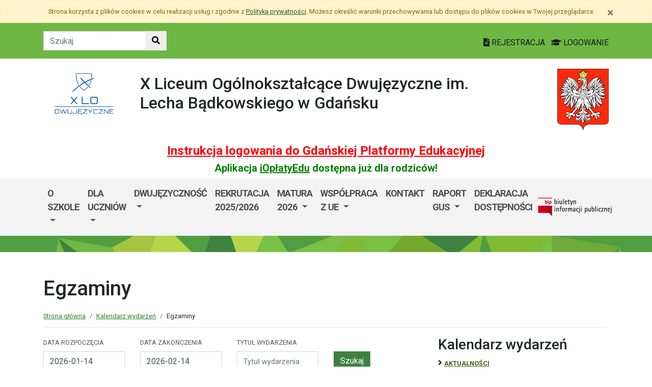

--- FILE ---
content_type: text/html; charset=utf-8
request_url: https://lo10.edu.gdansk.pl/pl/kalendarz/c/egzaminy.39.html
body_size: 50321
content:

<!DOCTYPE html>
<html lang="pl">
<head>
    <meta charset="utf-8">
    <meta http-equiv="X-UA-Compatible" content="IE=edge">
    <meta name="viewport" content="width=device-width, initial-scale=1">
    <link rel="shortcut icon" href="/Content/pub/451/logo_szkoly.png">
    <title>Egzaminy  - X Liceum Og&#243;lnokształcące</title>
        <meta name="Robots" content="index, follow" />
    <meta name="revisit-after" content="3 days" />
    <meta name="keywords" content="" />
    <meta name="description" content="" />
    <meta name="page-topic" content="" />
    <link href="/Scripts/bootstrap4/css/bootstrap.min.css" rel="stylesheet" />
    <link href="/Content/css/font-awesome.min.css" rel="stylesheet" />
    <link rel="stylesheet" href="https://use.fontawesome.com/releases/v5.2.0/css/all.css" integrity="sha384-hWVjflwFxL6sNzntih27bfxkr27PmbbK/iSvJ+a4+0owXq79v+lsFkW54bOGbiDQ" crossorigin="anonymous">
    <link href="/Content/css/jquery.magnific-popup.css" rel="stylesheet" />
    <link href="/Content/css/style.css?_=21905317459" rel="stylesheet" />
    <link href="//fonts.googleapis.com/css?family=Roboto:100,100i,300,300i,400,400i,500,500i,700,700i,900,900i&amp;subset=latin-ext" rel="stylesheet">
    <!--[if lt IE 9]>
        
      <script src="https://oss.maxcdn.com/html5shiv/3.7.2/html5shiv.min.js"></script>
      <script src="https://oss.maxcdn.com/respond/1.4.2/respond.min.js"></script>
    <![endif]-->
    
        <link href="/Scripts/bootstrap_datepicker/css/bootstrap-datepicker3.min.css" rel="stylesheet" />
        
</head>
<body class="bodylang-pl calendar calendar-category ">
    <ul class="sr-only">
        <li><a href="#main-container" class="sr-only sr-only-focusable sr-focus-many" data-sr-group="1">Przejdź do treści</a></li>
        <li><a href="#navContent" class="sr-only sr-only-focusable sr-focus-many" data-sr-group="1">Przejdź do menu</a></li>
        <li><a href="/pl/Site/SiteMap" class="sr-only sr-only-focusable sr-focus-many" data-sr-group="1">Mapa strony</a></li>
    </ul>
    <section id="cookiesInfoContainer" aria-label="Informacja o przechowywaniu plików cookie"></section>

    <h1 class="sr-only">
        Egzaminy  - X Liceum Og&#243;lnokształcące
    </h1>


    <header>
        <div class="container-fluid bg-green">
            <div class="container py-3 text-right">
                <nav class="navbar navbar-head p-0">
                        <form class="navbar-form navbar-left" action="/pl/Site/Search" method="get">
                            <div class="input-group">
                                <input type="text" class="form-control" name="str" placeholder="Szukaj" title="Tekst do szukania w witrynie" aria-label="Tekst do szukania w witrynie">
                                <div class="input-group-append">
                                    <button class="btn btn-default" type="submit" title="Szukaj w witrynie" aria-label="Szukaj w witrynie">
                                        <i class="fas fa-search"></i>
                                    </button>
                                </div>
                            </div>
                        </form>
                    <div class="ml-auto mr-auto mr-md-0 pt-2">
                        <a href="https://edu.gdansk.pl/rejestracja.html">
                            <i class="fas fa-file-text"></i>
                            REJESTRACJA
                        </a>

                        <a href="https://aplikacje.edu.gdansk.pl">
                            <i class="fas fa-graduation-cap"></i>
                            LOGOWANIE
                        </a>
                    </div>
                </nav>
            </div>
        </div>

        <div class="container">






    <div class="big-box structure">
        <div class="">
                        <div  class="row structure-row ">
                        <div   id="top-logo"   class="col-lg-2 col-sm-3 col-12 structure-panel">
        

            <div></div>




                        <p><a href="/"><img src="/Content/pub/451/logo_szkoly.png" alt="Logo szkoły" class="img-fluid" style="margin-bottom: 10px; margin-top: 10px;" caption="false"></a></p>

    </div>

                        <div   id="top-name"   class="col-lg-8 col-sm-6 col-12 structure-panel">
        

            <div></div>




                        <h2 style="margin-top: 30px;">X Liceum Ogólnokształcące Dwujęzyczne im. Lecha Bądkowskiego w Gdańsku</h2>

    </div>

                        <div   id="top-emblem"   class="col-lg-2 col-sm-3 col-12 structure-panel">
        

            <div></div>




                        <p style="text-align: right;" class="hidden-xs"><img src="/Content/pub/godlo.png" alt="Godło Polski" class="img-fluid" style="margin-bottom: 10px; margin-top: 20px;" caption="false"></p>

    </div>

        </div>

                        <div  class="row structure-row ">
                        <div  class="col-lg-12 col-sm-12 col-12 structure-panel">
        

            <div></div>




                        <h4 style="text-align: center;"><span style="color: #ff0000;"><strong><a href="https://edu.gdansk.pl/files/logowanie-do-gpe.pdf" target="_blank" rel="noopener noreferrer" style="color: #ff0000;">Instrukcja logowania do Gdańskiej Platformy Edukacyjnej</a></strong></span></h4>
<h5 style="text-align: center;"><span style="color: #008000;"><strong>Aplikacja <a href="https://edu.gdansk.pl/ioplaty.html" target="_blank" rel="noopener noreferrer" style="color: #008000;">iOpłatyEdu</a> dostępna już dla rodziców! </strong></span></h5>

    </div>

        </div>

        </div>
    </div>

        </div>
        <nav id="navbar-top" class="navbar navbar-expand-lg navbar-light bg-light">
            <h2 class="sr-only">Menu główne</h2>
            <div class="container">
                <a class="navbar-brand d-lg-none" href="#">GPE</a>
                <button class="navbar-toggler" type="button" data-toggle="collapse" data-target="#navContent" aria-controls="navbar-top" aria-expanded="false">
                    <span class="navbar-toggler-icon" aria-hidden="true"></span>
                    <span class="sr-only">Pokaż/ukryj menu</span>
                </button>
                <div class="collapse navbar-collapse" id="navContent">
                    <ul class="navbar-nav mr-auto menu-top">
    <li class="nav-item dropdown " role="menuitem">
        <a href="/pl/page/o-szkole-1-61" class="nav-link dropdown-toggle" data-toggle="dropdown">O szkole <span class="caret"></span></a>
        <ul class="dropdown-menu" role="menu">
    <li class="nav-item ">
        <a href="/Content/pub/451/20_21/wizja_i_misja.pdf" 
           class="nav-item nav-link" 
           >
            Wizja i misja szkoły
        </a>
    </li>
    <li class="nav-item ">
        <a href="/pl/page/o-szkole-1-61/prawo-szkolne" 
           class="nav-item nav-link" 
           >
            Dokumenty szkolne
        </a>
    </li>
    <li class="nav-item ">
        <a href="/pl/page/o-szkole-1-61/procedury-dotyczace-bezpieczenstwa-i-organizacji-w-x-lo" 
           class="nav-item nav-link" 
           >
            Bezpieczeństwo i organizacja
        </a>
    </li>
    <li class="nav-item ">
        <a href="/pl/page/o-szkole-1-61/kadra" 
           class="nav-item nav-link" 
           >
            Kadra szkoły
        </a>
    </li>
    <li class="nav-item ">
        <a href="/pl/page/o-szkole-1-61/rada-szkoly" 
           class="nav-item nav-link" 
           >
            Rada Szkoły
        </a>
    </li>
    <li class="nav-item ">
        <a href="/pl/page/o-szkole-1-61/rada-rodzicow" 
           class="nav-item nav-link" 
           >
            Rada Rodzic&#243;w
        </a>
    </li>
    <li class="nav-item ">
        <a href="/pl/page/o-szkole-1-61/szkola-dla-rodzicow" 
           class="nav-item nav-link" 
           >
            Szkoła dla rodzic&#243;w
        </a>
    </li>
    <li class="nav-item ">
        <a href="/pl/page/o-szkole-1-61/pomoc-psychologiczno-pedagogiczna-pandemia" 
           class="nav-item nav-link" 
           >
            Pomoc psychologiczno-pedagogiczna
        </a>
    </li>
    <li class="nav-item ">
        <a href="/pl/page/o-szkole-1-61/kolo-mediacyjne" 
           class="nav-item nav-link" 
           >
            Koło Mediacyjne
        </a>
    </li>
    <li class="nav-item ">
        <a href="https://edu.gdansk.pl/gdanski-pakiet-powitalny.html" 
           class="nav-item nav-link" 
           >
            Pakiet powitalny
        </a>
    </li>
    <li class="nav-item ">
        <a href="/Content/pub/451/25_26/harmonogram-pracy-szkoly-2025-2026.pdf" 
           class="nav-item nav-link" 
           >
            Harmonogram roku szkolnego
        </a>
    </li>
    <li class="nav-item ">
        <a href="/pl/page/o-szkole-1-61/patron-szkoly" 
           class="nav-item nav-link" 
           >
            Patron szkoły
        </a>
    </li>
    <li class="nav-item ">
        <a href="/pl/page/o-szkole-1-61/obiady" 
           class="nav-item nav-link" 
           >
            Obiady
        </a>
    </li>
    <li class="nav-item ">
        <a href="/pl/page/o-szkole-1-61/dzwonki" 
           class="nav-item nav-link" 
           >
            Dzwonki
        </a>
    </li>



        </ul>
    </li>
    <li class="nav-item dropdown " role="menuitem">
        <a href="/pl/page/dla-uczniow" class="nav-link dropdown-toggle" data-toggle="dropdown">Dla uczni&#243;w <span class="caret"></span></a>
        <ul class="dropdown-menu" role="menu">
    <li class="nav-item ">
        <a href="/pl/page/dla-uczniow/zestaw-podrecznikow-2025-2026" 
           class="nav-item nav-link" 
           >
            Zestaw podręcznik&#243;w 2025/2026
        </a>
    </li>
    <li class="nav-item ">
        <a href="/pl/page/dla-uczniow/stypendia" 
           class="nav-item nav-link" 
           >
            Stypendia
        </a>
    </li>
    <li class="nav-item ">
        <a href="/Content/pub/451/25_26/zajecia-dodatkowe-xlod.pdf" 
           class="nav-item nav-link" 
           >
            Zajęcia dodatkowe
        </a>
    </li>
    <li class="nav-item ">
        <a href="/Content/pub/451/24_25/dokumenty/godziny-dostepnosci-nauczycieli-xlod-w-roku-szkolnym-2024-2025.pdf" 
           class="nav-item nav-link" 
           >
            Godziny dostępności
        </a>
    </li>
    <li class="nav-item ">
        <a href="https://www.gov.pl/web/edukacja-i-nauka/terminy-olimpiad-w-roku-szkolnym-20232025" 
           class="nav-item nav-link" 
           >
            Olimpiady przedmiotowe
        </a>
    </li>
    <li class="nav-item ">
        <a href="/pl/page/dla-uczniow/konkursy" 
           class="nav-item nav-link" 
           >
            Konkursy, wykłady
        </a>
    </li>
    <li class="nav-item ">
        <a href="https://edukacja.gov.pl/web/gov/wyszukiwarka-uczelni#/" 
           class="nav-item nav-link" 
           >
            Wyszukiwarka uczelni
        </a>
    </li>
    <li class="nav-item ">
        <a href="/pl/page/dla-uczniow/samorzad-uczniowski" 
           class="nav-item nav-link" 
           >
            Samorząd Uczniowski
        </a>
    </li>
    <li class="nav-item ">
        <a href="https://sites.google.com/view/debatyxlo/strona-g%C5%82%C3%B3wna" 
           class="nav-item nav-link" 
           >
            Koło Debat Oksfordzkich
        </a>
    </li>
    <li class="nav-item ">
        <a href="/pl/page/dla-uczniow/szkolny-budzet-obywatelski" 
           class="nav-item nav-link" 
           >
            Szkolny budżet obywatelski
        </a>
    </li>
    <li class="nav-item ">
        <a href="/pl/page/dla-uczniow/biblioteka" 
           class="nav-item nav-link" 
           >
            Biblioteka
        </a>
    </li>
    <li class="nav-item ">
        <a href="/pl/page/dla-uczniow/nauczanie-zdalne" 
           class="nav-item nav-link" 
           >
            Nauczanie zdalne
        </a>
    </li>
    <li class="nav-item ">
        <a href="/pl/page/dla-uczniow/mlegitymacja" 
           class="nav-item nav-link" 
           >
            mLegitymacja
        </a>
    </li>
    <li class="nav-item ">
        <a href="/pl/page/dla-uczniow/duplikat-legitymacji-i-swiadectwa" 
           class="nav-item nav-link" 
           >
            Duplikat legitymacji i świadectwa
        </a>
    </li>
    <li class="nav-item ">
        <a href="/pl/page/dla-uczniow/materialy" 
           class="nav-item nav-link" 
           >
            Materiały
        </a>
    </li>



        </ul>
    </li>
    <li class="nav-item dropdown " role="menuitem">
        <a href="/pl/page/dwujezycznosc" class="nav-link dropdown-toggle" data-toggle="dropdown">Dwujęzyczność <span class="caret"></span></a>
        <ul class="dropdown-menu" role="menu">
    <li class="nav-item ">
        <a href="/pl/page/dwujezycznosc/matura-dwujezyczna" 
           class="nav-item nav-link" 
           >
            Matura dwujęzyczna
        </a>
    </li>
    <li class="nav-item ">
        <a href="/pl/page/dwujezycznosc/metody-pracy" 
           class="nav-item nav-link" 
           >
            Metody pracy
        </a>
    </li>
    <li class="nav-item ">
        <a href="/pl/page/dwujezycznosc/przykladowe-materialy" 
           class="nav-item nav-link" 
           >
            Przykładowe materiały
        </a>
    </li>
    <li class="nav-item ">
        <a href="/pl/page/dwujezycznosc/projekty" 
           class="nav-item nav-link" 
           >
            Projekty
        </a>
    </li>
    <li class="nav-item ">
        <a href="/pl/page/dwujezycznosc/konkursy" 
           class="nav-item nav-link" 
           >
            Konkursy
        </a>
    </li>



        </ul>
    </li>
    <li class="nav-item ">
        <a href="/pl/page/rekrutacja-2025-2026-2" 
           class="nav-item nav-link" 
           >
            Rekrutacja 2025/2026
        </a>
    </li>
    <li class="nav-item dropdown " role="menuitem">
        <a href="/pl/page/matura-2020" class="nav-link dropdown-toggle" data-toggle="dropdown">Matura 2026 <span class="caret"></span></a>
        <ul class="dropdown-menu" role="menu">
    <li class="nav-item ">
        <a href="/Content/pub/451/25_26/inofmacja-o-organizacji.pdf" 
           class="nav-item nav-link" 
           >
            Informator maturalny
        </a>
    </li>
    <li class="nav-item ">
        <a href="/Content/pub/451/25_26/harmonogram.pdf" 
           class="nav-item nav-link" 
           >
            Harmonogram egzaminu
        </a>
    </li>
    <li class="nav-item ">
        <a href="/Content/pub/451/24_25/dokumenty/matura-2025-procedury-kopia.pdf" 
           class="nav-item nav-link" 
           >
            Matura 2025 w X LOD
        </a>
    </li>
    <li class="nav-item ">
        <a href="/Content/pub/451/25_26/deklaracja-przystapienia.pdf" 
           class="nav-item nav-link" 
           >
            Składanie deklaracji maturalnej
        </a>
    </li>
    <li class="nav-item ">
        <a href="/Content/pub/451/25_26/dostosowania.pdf" 
           class="nav-item nav-link" 
           >
            Komunikat o dostosowaniach
        </a>
    </li>
    <li class="nav-item ">
        <a href="https://cke.gov.pl/egzamin-maturalny/egzamin-maturalny-w-formule-2023/harmonogram-komunikaty-i-informacje/rok-szkolny-2025-2026/komunikaty-w-sprawie-listy-jawnych-zadan-w-czesci-ustnej-egzaminu-maturalnego-w-2026-r/" 
           class="nav-item nav-link" 
           >
            Komunikaty w sprawie listy jawnych zadań w części ustnej egzaminu
        </a>
    </li>
    <li class="nav-item ">
        <a href="/Content/pub/451/25_26/inofmacja-o-organizacji.pdf" 
           class="nav-item nav-link" 
           >
            Informacja o sposobie organizacji i przeprowadzania egzaminu maturalnego
        </a>
    </li>
    <li class="nav-item ">
        <a href="https://www.gov.pl/web/edukacja/[base64]" 
           class="nav-item nav-link" 
           >
            Komunikat Ministra Edukacji i Nauki w sprawie wykazu olimpiad przedmiotowych
        </a>
    </li>
    <li class="nav-item ">
        <a href="/Content/pub/451/25_26/komunikato-przyborach.pdf" 
           class="nav-item nav-link" 
           >
            Komunikat o materiałach i przyborach pomocniczych
        </a>
    </li>
    <li class="nav-item ">
        <a href="https://radon.nauka.gov.pl/raporty/oferta_dydaktyczna#/" 
           class="nav-item nav-link" 
           >
            Wyszukiwarka uczelni
        </a>
    </li>
    <li class="nav-item ">
        <a href="/Content/pub/451/24_25/dokumenty/upowaznienie-do-odbioru-swiadectwa-dojrzalosci.pdf" 
           class="nav-item nav-link" 
           >
            Upoważnienie do odbioru świadectwa dojrzałości
        </a>
    </li>



        </ul>
    </li>
    <li class="nav-item dropdown " role="menuitem">
        <a href="/pl/page/wspolpraca-z-ue" class="nav-link dropdown-toggle" data-toggle="dropdown">Wsp&#243;łpraca z UE <span class="caret"></span></a>
        <ul class="dropdown-menu" role="menu">
    <li class="nav-item ">
        <a href="/pl/page/wspolpraca-z-ue/to-be-green-or-not-to-be" 
           class="nav-item nav-link" 
           >
            Projekt: &quot;To be green or not to be&quot;
        </a>
    </li>
    <li class="nav-item ">
        <a href="/pl/page/wspolpraca-z-ue/digital-challenges-unlock-the-escape-room" 
           class="nav-item nav-link" 
           >
            Digital Challenges: Unlock the Escape Room
        </a>
    </li>
    <li class="nav-item ">
        <a href="/pl/page/wspolpraca-z-ue/projekt-erasmus-2018-1-es01-ka229-049979-augmented-age-of-inventions-and-discoveries-navigating-the-history-of-technologies-on-maritime-museums" 
           class="nav-item nav-link" 
           >
            Augmented Age of Inventions and Discoveries
        </a>
    </li>
    <li class="nav-item ">
        <a href="/pl/page/wspolpraca-z-ue/kulturkiosk-ii-schuler-fur-schulern" 
           class="nav-item nav-link" 
           >
            Kulturkiosk II &quot;Schuler fur Schulern&quot; - zakończony
        </a>
    </li>
    <li class="nav-item ">
        <a href="http://clilheroes.com/" 
           class="nav-item nav-link" 
           >
            Heroes, Castles, Legends and CLIL Gamification - zakończony
        </a>
    </li>



        </ul>
    </li>
    <li class="nav-item ">
        <a href="/pl/page/kontakt-1-10" 
           class="nav-item nav-link" 
           >
            Kontakt
        </a>
    </li>
    <li class="nav-item dropdown " role="menuitem">
        <a href="/pl/page/bip-lo10" class="nav-link dropdown-toggle" data-toggle="dropdown">Raport GUS <span class="caret"></span></a>
        <ul class="dropdown-menu" role="menu">
    <li class="nav-item bblack">
        <a href="/pl/page/bip-lo10/bip-ogloszenia" 
           class="nav-item nav-link" 
                           title="BIP - Ogłoszenia"  
>
            Ogłoszenia
        </a>
    </li>
    <li class="nav-item ">
        <a href="/pl/page/bip-lo10/sekcja1" 
           class="nav-item nav-link" 
                           title="Sekcja 1"  
>
             
        </a>
    </li>
    <li class="nav-item bgreen">
        <a href="/pl/page/bip-lo10/dyrekcja" 
           class="nav-item nav-link" 
                           title="BIP - Dyrekcja"  
>
            Dyrekcja
        </a>
    </li>
    <li class="nav-item ">
        <a href="/pl/page/bip-lo10/bip-rada-pedagogiczna-lo10" 
           class="nav-item nav-link" 
                           title="BIP - Rada pedagogiczna"  
>
            Rada pedagogiczna
        </a>
    </li>
    <li class="nav-item ">
        <a href="/pl/page/bip-lo10/bip-rada-szkoly-lo10" 
           class="nav-item nav-link" 
                           title="BIP - Rada szkoły"  
>
            Rada szkoły
        </a>
    </li>
    <li class="nav-item ">
        <a href="/pl/page/bip-lo10/bip-samorzad-szkolny-lo10" 
           class="nav-item nav-link" 
                           title="BIP - Samorząd szkolny"  
>
            Samorząd szkolny
        </a>
    </li>
    <li class="nav-item ">
        <a href="/pl/page/bip-lo10/sekcja-2" 
           class="nav-item nav-link" 
                           title="Sekcja 2"  
>
             
        </a>
    </li>
    <li class="nav-item ">
        <a href="/pl/page/bip-lo10/bip-organy-i-osoby-sprawujace-funkcje-i-ich-kompetencje-lo10" 
           class="nav-item nav-link" 
                           title="BIP - Organy i osoby sprawujące funkcje i ich kompetencje"  
>
            Organy i osoby sprawujące funkcje i ich kompetencje
        </a>
    </li>
    <li class="nav-item ">
        <a href="/pl/page/bip-lo10/bip-informacje-o-szkole-lo10" 
           class="nav-item nav-link" 
                           title="BIP - Informacje o szkole"  
>
            Informacje o szkole
        </a>
    </li>
    <li class="nav-item ">
        <a href="/pl/page/bip-lo10/bip-raporty-i-sprawozdania" 
           class="nav-item nav-link" 
                           title="BIP - Raporty i sprawozdania"  
>
            Raporty i sprawozdania
        </a>
    </li>
    <li class="nav-item ">
        <a href="/pl/page/bip-lo10/bip-statut-szkoly-lo10" 
           class="nav-item nav-link" 
                           title="BIP - Statut szkoły"  
>
            Statut szkoły
        </a>
    </li>
    <li class="nav-item ">
        <a href="/pl/page/bip-lo10/bip-sposoby-przyjmowania-i-zalatwiania-spraw-lo10" 
           class="nav-item nav-link" 
                           title="BIP - Sposoby przyjmowania i załatwiania spraw"  
>
            Sposoby przyjmowania i załatwiania spraw
        </a>
    </li>
    <li class="nav-item ">
        <a href="/pl/page/bip-lo10/bip-inne-lo10" 
           class="nav-item nav-link" 
           >
            BIP - Inne
        </a>
    </li>
    <li class="nav-item ">
        <a href="/pl/page/bip-lo10/bip-tryb-dzialania-i-regulaminy-lo10" 
           class="nav-item nav-link" 
           >
            BIP - Tryb działania i regulaminy
        </a>
    </li>



        </ul>
    </li>
    <li class="nav-item ">
        <a href="/pl/page/deklaracja-dostepnosci-74" 
           class="nav-item nav-link" 
           >
            Deklaracja dostępności
        </a>
    </li>



                    </ul>
                    <a href="http://lo10.edu.gdansk.pl/pl/page/bip-lo10">
                        <img src="/Content/img/bip.png" alt="Biuletyn Informacji Publicznej" />
                    </a>

                </div>
            </div>
        </nav>
    </header>

    <section class="highlight-bg py-3 mb-3">
        <div class="container">






    <div class="big-box structure">
        <div class="">
                        <div  class="row structure-row ">
                    
        </div>

        </div>
    </div>
        </div>
    </section>

    


    <main class="BodyContent" id="main-container">

        <div class="container main">
            
            
<div class="row calendar">
    <div class="col calendar-header">
        <h2 class="h1 page-header" aria-hidden="true">Egzaminy </h2>
        <nav aria-label="Ścieżka do strony">
            <ol class="breadcrumb">
                <li class="breadcrumb-item"><a href="/">Strona gł&#243;wna</a></li>
                <li class="breadcrumb-item"><a href="/pl/kalendarz">Kalendarz wydarzeń</a></li>
                <li class="breadcrumb-item">Egzaminy </li>

            </ol>
        </nav>
    </div>
</div>
        <div class="row">
            <div class="col-12 col-lg-8">
                    <div class="panel panel-default">
                        <div class="panel-body">
                            <form action="/pl/kalendarz/c/egzaminy.39.html" method="get">
                                <div class="row calendar-search">
                                    <div class="col-md-3 form-group">
                                        <label for="date">Data rozpoczęcia</label>
                                        <input class="form-control" id="date" name="date" placeholder="Data rozpoczęcia" type="text" value="2026-01-14" />
                                    </div>
                                    <div class="col-md-3 form-group">
                                        <label for="dateend">Data zakończenia</label>
                                        <input class="form-control" id="dateend" name="dateend" placeholder="Data zakończenia" type="text" value="2026-02-14" />
                                    </div>
                                    <div class="col-md-3 form-group">
                                        <label for="searchstring">Tytuł wydarzenia</label>
                                        <input class="form-control" id="searchstring" name="searchstring" placeholder="Tytuł wydarzenia" type="text" value="" />
                                    </div>
                                    <div class="col-md-3">
                                        <button type="submit" class="btn btn-primary">Szukaj</button>
                                    </div>
                                </div>
                            </form>
                        </div>
                    </div>
                                    <div class="alert alert-warning text-center">Brak wydarzeń w zadanym okresie</div>
            </div>
            <div class="col-12 col-lg-4">
                <aside>
                    <div class="col">
                        <h3>Kalendarz wydarzeń</h3>
        <ul class="list-unstyled mb-3 category-list">
            <li class="">
                <i class="fas fa-angle-right"></i>

                <a href="/pl/kalendarz/c/aktualnosci.69.html">Aktualności</a>
            </li>
            <li class="">
                <i class="fas fa-angle-right"></i>

                <a href="/pl/kalendarz/c/aktualnosci.116.html">aktualności</a>
            </li>
            <li class="">
                <i class="fas fa-angle-right"></i>

                <a href="/pl/kalendarz/c/bip.94.html">BiP</a>
            </li>
            <li class="">
                <i class="fas fa-angle-right"></i>

                <a href="/pl/kalendarz/c/ckziu-nr-1.107.html">CKZiU Nr 1</a>
            </li>
            <li class="">
                <i class="fas fa-angle-right"></i>

                <a href="/pl/kalendarz/c/ckziu-nr-2-w-gdansku.77.html">CKZiU nr 2 w Gdańsku</a>
            </li>
            <li class="">
                <i class="fas fa-angle-right"></i>

                <a href="/pl/kalendarz/c/dla-dzieci.44.html">DLA DZIECI</a>
            </li>
            <li class="">
                <i class="fas fa-angle-right"></i>

                <a href="/pl/kalendarz/c/dzien-internetu.55.html">Dzień Internetu</a>
            </li>
            <li class="">
                <i class="fas fa-angle-right"></i>

                <a href="/pl/kalendarz/c/egzaminy.39.html">Egzaminy </a>
            </li>
            <li class="">
                <i class="fas fa-angle-right"></i>

                <a href="/pl/kalendarz/c/ekologiczne.56.html">ekologiczne</a>
            </li>
            <li class="">
                <i class="fas fa-angle-right"></i>

                <a href="/pl/kalendarz/c/imprezy-i-uroczystosci.84.html">Imprezy i uroczystości</a>
            </li>
            <li class="">
                <i class="fas fa-angle-right"></i>

                <a href="/pl/kalendarz/c/imprezy-szkolne.37.html">Imprezy szkolne</a>
            </li>
            <li class="">
                <i class="fas fa-angle-right"></i>

                <a href="/pl/kalendarz/c/kalendarz-wydarzen.86.html">Kalendarz wydarzeń</a>
            </li>
            <li class="">
                <i class="fas fa-angle-right"></i>

                <a href="/pl/kalendarz/c/koncerty-2021-2022.109.html">Koncerty 2021/2022</a>
            </li>
            <li class="">
                <i class="fas fa-angle-right"></i>

                <a href="/pl/kalendarz/c/konkursy.93.html">Konkursy</a>
            </li>
            <li class="">
                <i class="fas fa-angle-right"></i>

                <a href="/pl/kalendarz/c/konkursy-olimpiady.73.html">Konkursy, olimpiady</a>
            </li>
            <li class="">
                <i class="fas fa-angle-right"></i>

                <a href="/pl/kalendarz/c/matematyczne.58.html">Matematyczne</a>
            </li>
            <li class="">
                <i class="fas fa-angle-right"></i>

                <a href="/pl/kalendarz/c/maturzysci.62.html">Maturzyści</a>
            </li>
            <li class="">
                <i class="fas fa-angle-right"></i>

                <a href="/pl/kalendarz/c/nasze-wspomnienia.100.html">Nasze wspomnienia</a>
            </li>
            <li class="">
                <i class="fas fa-angle-right"></i>

                <a href="/pl/kalendarz/c/nauczyciele.41.html">NAUCZYCIELE</a>
            </li>
            <li class="">
                <i class="fas fa-angle-right"></i>

                <a href="/pl/kalendarz/c/o-nas.47.html">O NAS</a>
            </li>
            <li class="">
                <i class="fas fa-angle-right"></i>

                <a href="/pl/kalendarz/c/ogloszenia-klas-0.92.html">Ogłoszenia klas 0</a>
            </li>
            <li class="">
                <i class="fas fa-angle-right"></i>

                <a href="/pl/kalendarz/c/osiagniecia-uczniow.108.html">osiągnięcia uczni&#243;w</a>
            </li>
            <li class="">
                <i class="fas fa-angle-right"></i>

                <a href="/pl/kalendarz/c/p42.54.html">P42</a>
            </li>
            <li class="">
                <i class="fas fa-angle-right"></i>

                <a href="/pl/kalendarz/c/p-52.78.html">P-52</a>
            </li>
            <li class="">
                <i class="fas fa-angle-right"></i>

                <a href="/pl/kalendarz/c/p81.113.html">P81</a>
            </li>
            <li class="">
                <i class="fas fa-angle-right"></i>

                <a href="/pl/kalendarz/c/palac-mlodziezy-w-gdansku.88.html">Pałac Młodzieży w Gdańsku</a>
            </li>
            <li class="">
                <i class="fas fa-angle-right"></i>

                <a href="/pl/kalendarz/c/pomoc-psychologiczno-pedagogiczna-w-czasie-pandemii.101.html">Pomoc psychologiczno - pedagogiczna w czasie pandemii </a>
            </li>
            <li class="">
                <i class="fas fa-angle-right"></i>

                <a href="/pl/kalendarz/c/procedury.87.html">Procedury</a>
            </li>
            <li class="">
                <i class="fas fa-angle-right"></i>

                <a href="/pl/kalendarz/c/promocja-szkoly.82.html">Promocja szkoły</a>
            </li>
            <li class="">
                <i class="fas fa-angle-right"></i>

                <a href="/pl/kalendarz/c/rada-rodzicow.52.html">RADA RODZIC&#211;W</a>
            </li>
            <li class="">
                <i class="fas fa-angle-right"></i>

                <a href="/pl/kalendarz/c/rekrutacja.28.html">REKRUTACJA</a>
            </li>
            <li class="">
                <i class="fas fa-angle-right"></i>

                <a href="/pl/kalendarz/c/rekrutacja-2020-21.98.html">REKRUTACJA 2020/21</a>
            </li>
            <li class="">
                <i class="fas fa-angle-right"></i>

                <a href="/pl/kalendarz/c/rodo.85.html">RODO</a>
            </li>
            <li class="">
                <i class="fas fa-angle-right"></i>

                <a href="/pl/kalendarz/c/rodzice.32.html">RODZICE</a>
            </li>
            <li class="">
                <i class="fas fa-angle-right"></i>

                <a href="/pl/kalendarz/c/rodzice-ogloszenia-biezace.25.html">Rodzice ogłoszenia bieżące</a>
            </li>
            <li class="">
                <i class="fas fa-angle-right"></i>

                <a href="/pl/kalendarz/c/slajdy.118.html">Slajdy</a>
            </li>
            <li class="">
                <i class="fas fa-angle-right"></i>

                <a href="/pl/kalendarz/c/sp-30.117.html">SP 30</a>
            </li>
            <li class="">
                <i class="fas fa-angle-right"></i>

                <a href="/pl/kalendarz/c/sp-57.83.html">SP 57</a>
            </li>
            <li class="">
                <i class="fas fa-angle-right"></i>

                <a href="/pl/kalendarz/c/sp1.46.html">SP1</a>
            </li>
            <li class="">
                <i class="fas fa-angle-right"></i>

                <a href="/pl/kalendarz/c/sp14.95.html">SP14</a>
            </li>
            <li class="">
                <i class="fas fa-angle-right"></i>

                <a href="/pl/kalendarz/c/sp35.70.html">SP35</a>
            </li>
            <li class="">
                <i class="fas fa-angle-right"></i>

                <a href="/pl/kalendarz/c/sp43.89.html">SP43</a>
            </li>
            <li class="">
                <i class="fas fa-angle-right"></i>

                <a href="/pl/kalendarz/c/sp46.79.html">SP46</a>
            </li>
            <li class="">
                <i class="fas fa-angle-right"></i>

                <a href="/pl/kalendarz/c/sp58.103.html">SP58</a>
            </li>
            <li class="">
                <i class="fas fa-angle-right"></i>

                <a href="/pl/kalendarz/c/sp61.74.html">SP61</a>
            </li>
            <li class="">
                <i class="fas fa-angle-right"></i>

                <a href="/pl/kalendarz/c/spektrum-autyzmu.112.html">Spektrum autyzmu</a>
            </li>
            <li class="">
                <i class="fas fa-angle-right"></i>

                <a href="/pl/kalendarz/c/sport.90.html">Sport</a>
            </li>
            <li class="">
                <i class="fas fa-angle-right"></i>

                <a href="/pl/kalendarz/c/uczen.61.html">uczeń</a>
            </li>
            <li class="">
                <i class="fas fa-angle-right"></i>

                <a href="/pl/kalendarz/c/vd-2019-20.91.html">Vd 2019/20</a>
            </li>
            <li class="">
                <i class="fas fa-angle-right"></i>

                <a href="/pl/kalendarz/c/wolontariat-zskw.76.html">Wolontariat ZSKW</a>
            </li>
            <li class="">
                <i class="fas fa-angle-right"></i>

                <a href="/pl/kalendarz/c/wrs.45.html">WRS</a>
            </li>
            <li class="">
                <i class="fas fa-angle-right"></i>

                <a href="/pl/kalendarz/c/wspolpraca-z-ue.72.html">Wsp&#243;łpraca z UE</a>
            </li>
            <li class="">
                <i class="fas fa-angle-right"></i>

                <a href="/pl/kalendarz/c/wszyscy-razem.43.html">Wszyscy razem</a>
            </li>
            <li class="">
                <i class="fas fa-angle-right"></i>

                <a href="/pl/kalendarz/c/xiv-lo.110.html">XIV LO</a>
            </li>
            <li class="">
                <i class="fas fa-angle-right"></i>

                <a href="/pl/kalendarz/c/zebranie-z-rodzicami.96.html">zebranie z rodzicami </a>
            </li>
        </ul>

                    </div>
                    <div id="calendar" class="col-md-12">
<div class="col cal-calendar" role="region" aria-label="Kalendarz" data-static="false">
    <div class="cal-header row">
            <div class="cal-day cal-month-change" tabindex="0" aria-label="Wyświetl wcześniejszy miesiąc" data-url="//lo10.edu.gdansk.pl/pl/Calendar/GetCalendar/39?date=2025-12-01"><span><i class="fas fa-chevron-left"></i></span></div>
        <div class="col cal-month">styczeń 2026</div>
            <div class="cal-day cal-month-change" tabindex="0" aria-label="Wyświetl następny miesiąc" data-url="//lo10.edu.gdansk.pl/pl/Calendar/GetCalendar/39?date=2026-02-01"><span><i class="fas fa-chevron-right"></i></span></div>
    </div>
    <div class="row cal-container">
        <div class="cal-day cal-day-header" aria-hidden="true">PN</div>
        <div class="cal-day cal-day-header" aria-hidden="true">WT</div>
        <div class="cal-day cal-day-header" aria-hidden="true">ŚR</div>
        <div class="cal-day cal-day-header" aria-hidden="true">CZ</div>
        <div class="cal-day cal-day-header" aria-hidden="true">PT</div>
        <div class="cal-day cal-day-header" aria-hidden="true">SO</div>
        <div class="cal-day cal-day-header" aria-hidden="true">ND</div>
            <div class="cal-day text-center cal-disabled">

                    <span aria-hidden="true">29</span>
            </div>
            <div class="cal-day text-center cal-disabled">

                    <span aria-hidden="true">30</span>
            </div>
            <div class="cal-day text-center cal-disabled">

                    <span aria-hidden="true">31</span>
            </div>
            <div class="cal-day text-center">

                    <span aria-hidden="true">1</span>
            </div>
            <div class="cal-day text-center">

                    <span aria-hidden="true">2</span>
            </div>
            <div class="cal-day text-center cal-weekend">

                    <span aria-hidden="true">3</span>
            </div>
            <div class="cal-day text-center cal-weekend">

                    <span aria-hidden="true">4</span>
            </div>
            <div class="cal-day text-center">

                    <span aria-hidden="true">5</span>
            </div>
            <div class="cal-day text-center">

                    <span aria-hidden="true">6</span>
            </div>
            <div class="cal-day text-center">

                    <span aria-hidden="true">7</span>
            </div>
            <div class="cal-day text-center">

                    <span aria-hidden="true">8</span>
            </div>
            <div class="cal-day text-center">

                    <span aria-hidden="true">9</span>
            </div>
            <div class="cal-day text-center cal-weekend">

                    <span aria-hidden="true">10</span>
            </div>
            <div class="cal-day text-center cal-weekend">

                    <span aria-hidden="true">11</span>
            </div>
            <div class="cal-day text-center">

                    <span aria-hidden="true">12</span>
            </div>
            <div class="cal-day text-center">

                    <span aria-hidden="true">13</span>
            </div>
            <div class="cal-day text-center cal-today">

                    <span aria-hidden="true">14</span>
            </div>
            <div class="cal-day text-center">

                    <span aria-hidden="true">15</span>
            </div>
            <div class="cal-day text-center">

                    <span aria-hidden="true">16</span>
            </div>
            <div class="cal-day text-center cal-weekend">

                    <span aria-hidden="true">17</span>
            </div>
            <div class="cal-day text-center cal-weekend">

                    <span aria-hidden="true">18</span>
            </div>
            <div class="cal-day text-center">

                    <span aria-hidden="true">19</span>
            </div>
            <div class="cal-day text-center">

                    <span aria-hidden="true">20</span>
            </div>
            <div class="cal-day text-center">

                    <span aria-hidden="true">21</span>
            </div>
            <div class="cal-day text-center">

                    <span aria-hidden="true">22</span>
            </div>
            <div class="cal-day text-center">

                    <span aria-hidden="true">23</span>
            </div>
            <div class="cal-day text-center cal-weekend">

                    <span aria-hidden="true">24</span>
            </div>
            <div class="cal-day text-center cal-weekend">

                    <span aria-hidden="true">25</span>
            </div>
            <div class="cal-day text-center">

                    <span aria-hidden="true">26</span>
            </div>
            <div class="cal-day text-center">

                    <span aria-hidden="true">27</span>
            </div>
            <div class="cal-day text-center">

                    <span aria-hidden="true">28</span>
            </div>
            <div class="cal-day text-center">

                    <span aria-hidden="true">29</span>
            </div>
            <div class="cal-day text-center">

                    <span aria-hidden="true">30</span>
            </div>
            <div class="cal-day text-center cal-weekend">

                    <span aria-hidden="true">31</span>
            </div>
            <div class="cal-day text-center cal-weekend cal-disabled">

                    <span aria-hidden="true">1</span>
            </div>
    </div>
</div></div>
                </aside>
            </div>
        </div>
        

        </div>


    </main>
    <div class="footer mt-5" role="contentinfo" aria-label="Stopka">
            <div class="container-fluid bg-light py-4">
                <div class="container">







    <div class="big-box structure">
        <div class="">
                        <div  class="row structure-row ">
                        <div  class="col-lg-4 col-sm-4 col-12 structure-panel">
                    <h2 class="panel-title">
                    <span>
                                                    X Liceum Ogólnokształcące Dwujęzyczne im. Lecha Bądkowskiego w Gdańsku
                    </span>
            </h2>


            <div></div>




                        <div id="footer_address">
<ul>
<li>ul. Kościuszki 8b<br />Gdańsk, 80-451</li>
<li>58 341 49 15</li>
<li>http://lo10.edu.gdansk.pl/pl<br />sekretariat@lo10.edu.gdansk.pl</li>
</ul>
</div>

    </div>

                        <div  class="col-lg-8 col-sm-8 col-12 structure-panel">
                    <h2 class="panel-title">
                    <span>
                                                    EDUKACJA
                    </span>
            </h2>



<div class="row">
    <ul class="col article-list-small">

            <li class="mb-3 pb-3 article">
                    <a href="https://www.gdansk.pl/wiadomosci/dzien-patrona-w-ulo-im-pawla-adamowicza,a,303141">Szacunek, otwartość, tolerancja. Dzień Patrona w ULO im. Pawła Adamowicza</a>
            </li>
            <li class="mb-3 pb-3 article">
                    <a href="https://www.gdansk.pl/wiadomosci/gdanscy-nauczyciele-awansowali-53-osoby-odebraly-dyplomy-i-gratulacje,a,303173">Gdańscy nauczyciele awansowali. 53 osoby odebrały dyplomy i gratulacje </a>
            </li>
            <li class="mb-3 pb-3 article">
                    <a href="https://www.gdansk.pl/wiadomosci/gry-zagadki-warsztaty-i-wiele-wiecej-ferie-w-miescie-pelne-atrakcji,a,303150">Gry, zagadki, warsztaty i wiele więcej. Ferie w mieście pełne atrakcji</a>
            </li>
            <li class="mb-3 pb-3 article">
                    <a href="https://www.gdansk.pl/wiadomosci/nie-tylko-premiery-i-nagrody-co-w-zanadrzu-ma-teatr-miniatura,a,303111">Nie tylko premiery i nagrody. Co w zanadrzu ma Teatr Miniatura? </a>
            </li>
            <li class="mb-3 pb-3 article">
                    <a href="https://www.gdansk.pl/wiadomosci/komu-zima-w-zoo-niestraszna,a,303002">Komu zima w zoo niestraszna</a>
            </li>
    </ul>
</div>



    </div>

        </div>

        </div>
    </div>
                </div>
            </div>
        <div class="footer-green"></div>
        <div class="container footer">






    <div class="big-box structure">
        <div class="">
                        <div  class="row structure-row ">
                        <div  class="col-lg-8 col-sm-4 col-12 structure-panel">
        

            <div></div>




                        <p><img src="/Content/pub/1/wielkiherbgdanska_znak_2021_final.jpg" title="Herb Miasta Gdańsk" caption="false" style="margin-bottom: 10px; margin-top: 10px;" width="120" height="91" /></p>

    </div>

                        <div  class="col-lg-4 col-sm-8 col-12 structure-panel">
        

            <div></div>




                        <p style="text-align: right;"><span style="color: #000000;"><a href="http://www.edu.gdansk.pl" style="color: #000000;">www.edu.gdansk.pl</a></span></p>

    </div>

        </div>

        </div>
    </div>
        </div>
        <div class="bg-light footer-small">
            <div class="container">
                <div class="row py-3">
                    <div class="col-6 privacy-policy">
                        <ul class="list-inline">
                                <li class="list-inline-item"><a href="/pl/page/bip-lo10/sekcja1" id="privacy-policy">Polityka prywatności</a></li>
                            <li class="list-inline-item"><a href="/pl/Site/SiteMap">Mapa strony</a></li>
                        </ul>

                    </div>
                    <div class="col-6 text-right copy">
                        <a href="http://www.witkac.pl" target="_blank" title="WITKAC.pl">Witkac.pl</a>
                    </div>
                </div>
            </div>
        </div>
    </div>
    <span class="totop"><a href="#"><i class="fa fa-angle-up"></i><span class="sr-only">powrót do góry</span></a></span>
    <script src="/Scripts/jquery.min.js"></script>
    <script src="/Scripts/bootstrap4/js/bootstrap.bundle.min.js"></script>
    <script src="/Scripts/jquery.magnific-popup.min.js"></script>
    <script src="/Scripts/jquery.form.min.js"></script>
    <script src="/Scripts/validate/jquery.validate.min.js"></script>
        <script src="/Scripts/validate/localization/messages_pl.min.js"></script>

    <script src="/Scripts/97.functions.debug.js?_=21905317459"></script>
    <script src="/Scripts/98.cookies-info.debug.js?_=21905317459"></script>
    <script src="/Scripts/99.common.debug.js?_=21905317459"></script>

    
        <script src="/Scripts/bootstrap_datepicker/locales/bootstrap-datepicker.pl.min.js"></script>
        <script src="/Scripts/bootstrap_datepicker/js/bootstrap-datepicker.min.js"></script>

        <script>
        $(function () {
            initCalendarEvents('#calendar');
            $('#date').datepicker({
                format: "yyyy-mm-dd",
                todayHighlight: true
            });
            $('#dateend').datepicker({
                format: "yyyy-mm-dd"
            });
        });
        </script>
        
    <script>
        $("a.sr-focus-many").focus(function () {
            var $this = $(this);
            var data = $this.data("sr-group");
            $("a.sr-focus-many[data-sr-group='" + data + "']").css({ "position": "static" });
        }).blur(function () {
            var $this = $(this);
            var data = $this.data("sr-group");
            $("a.sr-focus-many[data-sr-group='" + data + "']").removeAttr("style");
        });
        $(document).ready(function () {
            var privacyPolicyUrl = $("a#privacy-policy").attr("href");
            var html = '<div id="cookiesInfo" class="privacypolicy-alert alert alert-warning alert-small small">' +
                '<div class="container">' +
                '<button type="button" class="close" aria-label="Zamknij" id="closeCookies"><span aria-hidden="true">&times;</span></button>' +
                'Strona korzysta z plików <span lang="en">cookies</span> w celu realizacji usług i zgodnie z <a href="' + privacyPolicyUrl + '">Polityką prywatności</a>. Możesz określić warunki przechowywania lub dostępu do plików <span lang="en">cookies</span> w Twojej przeglądarce.' +
                '</div>' +
                '</div>';
            try {
                var cookiesClosed = getCookie("close_cookies");
                if (!cookiesClosed) {
                    $("#cookiesInfoContainer").html(html);
                }
            }
            catch { $("#cookiesInfoContainer").html(html); }
            //close cookies info
            $('#closeCookies').click(function () {
                try {
                    setCookie("close_cookies", "1", 9999);
                    $('#cookiesInfo').slideUp(300, function () {
                        $(this).remove()
                    });
                } catch (e) {

                }
            });

        });
    </script>
</body>
</html>
